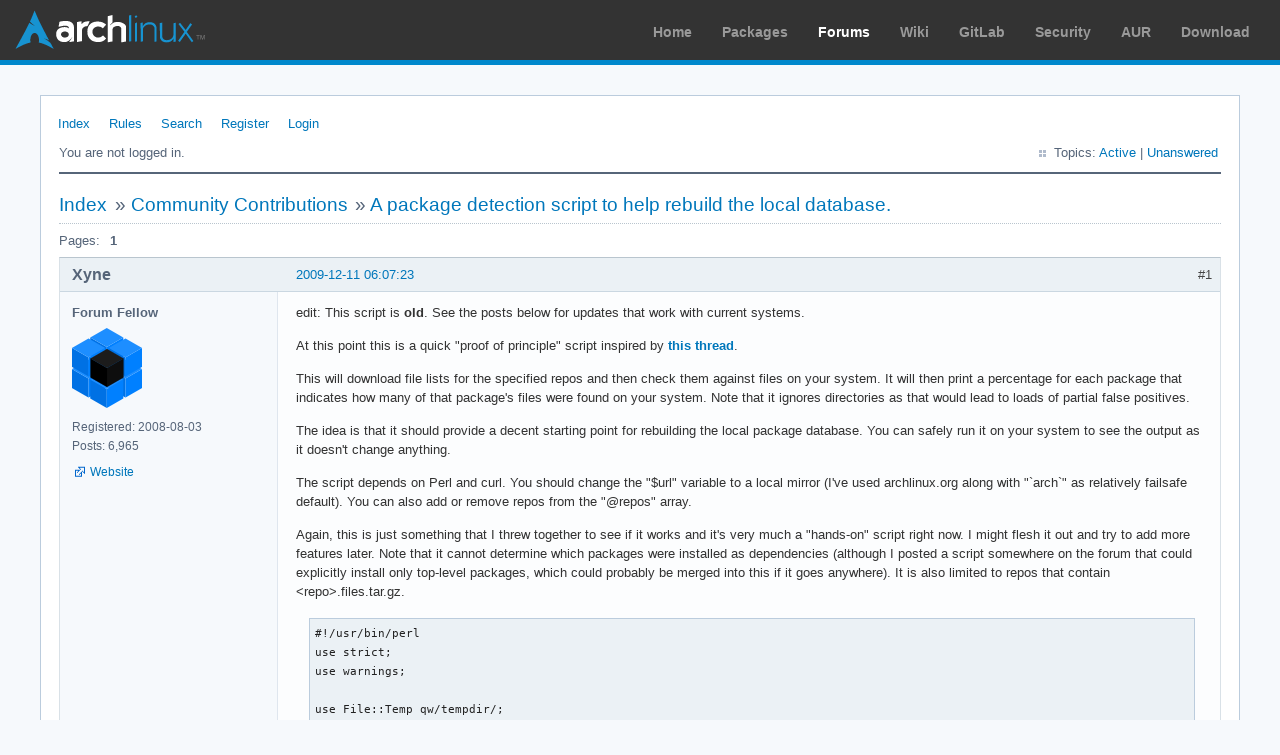

--- FILE ---
content_type: text/html; charset=utf-8
request_url: https://bbs.archlinux.org/viewtopic.php?pid=1954791
body_size: 13476
content:
<!DOCTYPE html PUBLIC "-//W3C//DTD XHTML 1.0 Strict//EN" "http://www.w3.org/TR/xhtml1/DTD/xhtml1-strict.dtd">
<html xmlns="http://www.w3.org/1999/xhtml" xml:lang="en" lang="en" dir="ltr">
<head>
<meta http-equiv="Content-Type" content="text/html; charset=utf-8" />
<meta name="viewport" content="width=device-width, initial-scale=1, shrink-to-fit=no">
<title>A package detection script to help rebuild the local database. / Community Contributions / Arch Linux Forums</title>
<link rel="stylesheet" type="text/css" href="style/ArchLinux.css" />
<link rel="canonical" href="viewtopic.php?id=86562" title="Page 1" />
<link rel="alternate" type="application/atom+xml" href="extern.php?action=feed&amp;tid=86562&amp;type=atom" title="Atom topic feed" />
    <link rel="stylesheet" media="screen" href="style/ArchLinux/arch.css?v=5"/>
        <link rel="stylesheet" media="screen" href="style/ArchLinux/archnavbar.css?v=5"/>
    
<link rel="shortcut icon" href="style/ArchLinux/favicon.ico" />
</head>

<body>
<div id="archnavbar" class="anb-forum">
	<div id="archnavbarlogo"><h1><a href="http://archlinux.org/">Arch Linux</a></h1></div>
	<div id="archnavbarmenu">
		<ul id="archnavbarlist">
			<li id="anb-home"><a href="http://archlinux.org/">Home</a></li><li id="anb-packages"><a href="http://archlinux.org/packages/">Packages</a></li><li id="anb-forums" class="anb-selected"><a href="https://bbs.archlinux.org/">Forums</a></li><li id="anb-wiki"><a href="https://wiki.archlinux.org/">Wiki</a></li><li id="anb-gitlab"><a href="https://gitlab.archlinux.org/archlinux">GitLab</a></li><li id="anb-security"><a href="https://security.archlinux.org/">Security</a></li><li id="anb-aur"><a href="https://aur.archlinux.org/">AUR</a></li><li id="anb-download"><a href="http://archlinux.org/download/">Download</a></li>		</ul>
	</div>
</div>


<div id="punviewtopic" class="pun">
<div class="top-box"></div>
<div class="punwrap">

<div id="brdheader" class="block">
	<div class="box">
		<div id="brdmenu" class="inbox">
			<ul>
				<li id="navindex" class="isactive"><a href="index.php">Index</a></li>
				<li id="navrules"><a href="misc.php?action=rules">Rules</a></li>
				<li id="navsearch"><a href="search.php">Search</a></li>
				<li id="navregister"><a href="register.php">Register</a></li>
				<li id="navlogin"><a href="login.php">Login</a></li>
			</ul>
		</div>
		<div id="brdwelcome" class="inbox">
			<p class="conl">You are not logged in.</p>
			<ul class="conr">
				<li><span>Topics: <a href="search.php?action=show_recent" title="Find topics with recent posts.">Active</a> | <a href="search.php?action=show_unanswered" title="Find topics with no replies.">Unanswered</a></span></li>
			</ul>
			<div class="clearer"></div>
		</div>
	</div>
</div>



<div id="brdmain">
<div class="linkst">
	<div class="inbox crumbsplus">
		<ul class="crumbs">
			<li><a href="index.php">Index</a></li>
			<li><span>»&#160;</span><a href="viewforum.php?id=27">Community Contributions</a></li>
			<li><span>»&#160;</span><strong><a href="viewtopic.php?id=86562">A package detection script to help rebuild the local database.</a></strong></li>
		</ul>
		<div class="pagepost">
			<p class="pagelink conl"><span class="pages-label">Pages: </span><strong class="item1">1</strong></p>
		</div>
		<div class="clearer"></div>
	</div>
</div>

<div id="p670564" class="blockpost rowodd firstpost blockpost1">
	<h2><span><span class="conr">#1</span> <a href="viewtopic.php?pid=670564#p670564">2009-12-11 06:07:23</a></span></h2>
	<div class="box">
		<div class="inbox">
			<div class="postbody">
				<div class="postleft">
					<dl>
						<dt><strong>Xyne</strong></dt>
						<dd class="usertitle"><strong>Forum Fellow</strong></dd>
						<dd class="postavatar"><img src="https://bbs.archlinux.org/img/avatars/18138.png?m=1572193435" width="70" height="80" alt="" /></dd>
						<dd><span>Registered: 2008-08-03</span></dd>
						<dd><span>Posts: 6,965</span></dd>
						<dd class="usercontacts"><span class="website"><a href="https://xyne.dev/" rel="nofollow">Website</a></span></dd>
					</dl>
				</div>
				<div class="postright">
					<h3>A package detection script to help rebuild the local database.</h3>
					<div class="postmsg">
						<p>edit: This script is <strong>old</strong>. See the posts below for updates that work with current systems.</p><p>At this point this is a quick &quot;proof of principle&quot; script inspired by <a href="http://bbs.archlinux.org/viewtopic.php?id=86555" rel="nofollow">this thread</a>.</p><p>This will download file lists for the specified repos and then check them against files on your system. It will then print a percentage for each package that indicates how many of that package&#039;s files were found on your system. Note that it ignores directories as that would lead to loads of partial false positives.</p><p>The idea is that it should provide a decent starting point for rebuilding the local package database. You can safely run it on your system to see the output as it doesn&#039;t change anything.</p><p>The script depends on Perl and curl. You should change the &quot;$url&quot; variable to a local mirror (I&#039;ve used archlinux.org along with &quot;`arch`&quot; as relatively failsafe default). You can also add or remove repos from the &quot;@repos&quot; array.</p><p>Again, this is just something that I threw together to see if it works and it&#039;s very much a &quot;hands-on&quot; script right now. I might flesh it out and try to add more features later. Note that it cannot determine which packages were installed as dependencies (although I posted a script somewhere on the forum that could explicitly install only top-level packages, which could probably be merged into this if it goes anywhere). It is also limited to repos that contain &lt;repo&gt;.files.tar.gz.</p><div class="codebox"><pre class="vscroll"><code>#!/usr/bin/perl
use strict;
use warnings;

use File::Temp qw/tempdir/;

my $url = &#039;ftp://ftp.archlinux.org/$repo/os/&#039; . `arch`;
chomp $url;
my @repos = qw/core extra community/;

my $tmpdir = tempdir(CLEANUP=&gt;1);

foreach my $repo (@repos)
{
  my $files_url = $url;
  $files_url =~ s/\/\$repo\//\/$repo\//;
  $files_url .= &#039;/&#039; . $repo .&#039;.files.tar.gz&#039;;
  `cd &quot;$tmpdir&quot; &amp;&amp; curl &quot;$files_url&quot; | bsdtar -xf-`;
}
opendir(my $dh, $tmpdir) or die;
my @pkgs = readdir($dh);
close($dh);

my $l = 0;
foreach my $pkg (@pkgs)
{
  my $i = length($pkg);
  $l = $i if $i &gt; $l;
}

foreach my $pkg (sort @pkgs)
{
  next if ($pkg eq &#039;.&#039; or $pkg eq &#039;..&#039;);
  my @files = ();
  if (open(my $fh, &#039;&lt;&#039;, $tmpdir .&#039;/&#039;. $pkg .&#039;/files&#039;))
  {
    while (defined(my $line = &lt;$fh&gt;))
    {
      chomp $line;
      next if $line eq &#039;%FILES%&#039; or substr($line,-1) eq &#039;/&#039;;
      push @files, &#039;/&#039; . $line;
    }
    close($fh);
    my $n = scalar @files;
    next if $n == 0;
    my $i = 0;
    foreach my $file (@files)
    {
      $i++ if -f $file;
    }
    printf(&quot;%-${l}s %3d%%\n&quot;, $pkg, 100*$i/$n);
  }
  else
  {
    print &quot;error: failed to open $tmpdir/$pkg/files\n&quot;;
  }
}</code></pre></div><p>Example output:</p><div class="codebox"><pre><code>perl-xml-xpath-1.13-4                                0%
perl-xmms-0.12-4                                     0%
perl-xyne-arch-0.95-1                              100%
perl-xyne-common-0.05-3                            100%
perl-yaml-0.70-1                                     0%</code></pre></div>
						<p class="postedit"><em>Last edited by Xyne (2020-09-02 16:30:31)</em></p>
					</div>
					<div class="postsignature postmsg"><hr /><p><strong><a href="http://xyne.dev" rel="nofollow">My Arch Linux Stuff</a> • <a href="https://wiki.archlinux.org/index.php/Forum_Etiquette" rel="nofollow">Forum Etiquette</a> • <a href="http://xyne.dev/notes/arch/ethos.html" rel="nofollow">Community Ethos</a></strong> - Arch is not for everyone</p></div>
				</div>
			</div>
		</div>
		<div class="inbox">
			<div class="postfoot clearb">
				<div class="postfootleft"><p><span>Offline</span></p></div>
			</div>
		</div>
	</div>
</div>

<div id="p670575" class="blockpost roweven">
	<h2><span><span class="conr">#2</span> <a href="viewtopic.php?pid=670575#p670575">2009-12-11 06:42:20</a></span></h2>
	<div class="box">
		<div class="inbox">
			<div class="postbody">
				<div class="postleft">
					<dl>
						<dt><strong>tavianator</strong></dt>
						<dd class="usertitle"><strong>Member</strong></dd>
						<dd><span>From: Waterloo, ON, Canada</span></dd>
						<dd><span>Registered: 2007-08-21</span></dd>
						<dd><span>Posts: 859</span></dd>
						<dd class="usercontacts"><span class="website"><a href="http://www.tavianator.com/" rel="nofollow">Website</a></span></dd>
					</dl>
				</div>
				<div class="postright">
					<h3>Re: A package detection script to help rebuild the local database.</h3>
					<div class="postmsg">
						<p>Way to pick a language I don&#039;t know... I should probably learn perl anyway though.&#160; I&#039;ll test this and maybe hack on it a bit tomorrow.</p>
					</div>
				</div>
			</div>
		</div>
		<div class="inbox">
			<div class="postfoot clearb">
				<div class="postfootleft"><p><span>Offline</span></p></div>
			</div>
		</div>
	</div>
</div>

<div id="p670876" class="blockpost rowodd">
	<h2><span><span class="conr">#3</span> <a href="viewtopic.php?pid=670876#p670876">2009-12-11 21:03:01</a></span></h2>
	<div class="box">
		<div class="inbox">
			<div class="postbody">
				<div class="postleft">
					<dl>
						<dt><strong>tavianator</strong></dt>
						<dd class="usertitle"><strong>Member</strong></dd>
						<dd><span>From: Waterloo, ON, Canada</span></dd>
						<dd><span>Registered: 2007-08-21</span></dd>
						<dd><span>Posts: 859</span></dd>
						<dd class="usercontacts"><span class="website"><a href="http://www.tavianator.com/" rel="nofollow">Website</a></span></dd>
					</dl>
				</div>
				<div class="postright">
					<h3>Re: A package detection script to help rebuild the local database.</h3>
					<div class="postmsg">
						<p>Works quite well.&#160; I set it to only return packages with a &gt;= 90% match, and there were only 7 false positives and 8 false negatives out of 1128 packages (excluding AUR packages).</p>
					</div>
				</div>
			</div>
		</div>
		<div class="inbox">
			<div class="postfoot clearb">
				<div class="postfootleft"><p><span>Offline</span></p></div>
			</div>
		</div>
	</div>
</div>

<div id="p670943" class="blockpost roweven">
	<h2><span><span class="conr">#4</span> <a href="viewtopic.php?pid=670943#p670943">2009-12-11 23:43:34</a></span></h2>
	<div class="box">
		<div class="inbox">
			<div class="postbody">
				<div class="postleft">
					<dl>
						<dt><strong>Xyne</strong></dt>
						<dd class="usertitle"><strong>Forum Fellow</strong></dd>
						<dd class="postavatar"><img src="https://bbs.archlinux.org/img/avatars/18138.png?m=1572193435" width="70" height="80" alt="" /></dd>
						<dd><span>Registered: 2008-08-03</span></dd>
						<dd><span>Posts: 6,965</span></dd>
						<dd class="usercontacts"><span class="website"><a href="https://xyne.dev/" rel="nofollow">Website</a></span></dd>
					</dl>
				</div>
				<div class="postright">
					<h3>Re: A package detection script to help rebuild the local database.</h3>
					<div class="postmsg">
						<p>Thanks for the feedback, tavianator.</p><p>Which false positives did it detect? Were they variants of installed packages?</p><p>I think the false negatives are due to packages which manipulate their own files during or after installation. They should still show up in the list though, albeit with a lower percentage. I don&#039;t think there&#039;s any way to work around that.</p>
					</div>
					<div class="postsignature postmsg"><hr /><p><strong><a href="http://xyne.dev" rel="nofollow">My Arch Linux Stuff</a> • <a href="https://wiki.archlinux.org/index.php/Forum_Etiquette" rel="nofollow">Forum Etiquette</a> • <a href="http://xyne.dev/notes/arch/ethos.html" rel="nofollow">Community Ethos</a></strong> - Arch is not for everyone</p></div>
				</div>
			</div>
		</div>
		<div class="inbox">
			<div class="postfoot clearb">
				<div class="postfootleft"><p><span>Offline</span></p></div>
			</div>
		</div>
	</div>
</div>

<div id="p670961" class="blockpost rowodd">
	<h2><span><span class="conr">#5</span> <a href="viewtopic.php?pid=670961#p670961">2009-12-12 00:15:55</a></span></h2>
	<div class="box">
		<div class="inbox">
			<div class="postbody">
				<div class="postleft">
					<dl>
						<dt><strong>tavianator</strong></dt>
						<dd class="usertitle"><strong>Member</strong></dd>
						<dd><span>From: Waterloo, ON, Canada</span></dd>
						<dd><span>Registered: 2007-08-21</span></dd>
						<dd><span>Posts: 859</span></dd>
						<dd class="usercontacts"><span class="website"><a href="http://www.tavianator.com/" rel="nofollow">Website</a></span></dd>
					</dl>
				</div>
				<div class="postright">
					<h3>Re: A package detection script to help rebuild the local database.</h3>
					<div class="postmsg">
						<p>The false positives were gimp-devel, id3lib-rcc, libxft-lcd, links, taglib-rcc, ttf-freefont, and vncviewer-jar.&#160; So yeah, variants of installed packages.&#160; It also does a good job of detecting the official versions of git packages I have installed, which is expected but still cool.</p>
					</div>
				</div>
			</div>
		</div>
		<div class="inbox">
			<div class="postfoot clearb">
				<div class="postfootleft"><p><span>Offline</span></p></div>
			</div>
		</div>
	</div>
</div>

<div id="p1923034" class="blockpost roweven">
	<h2><span><span class="conr">#6</span> <a href="viewtopic.php?pid=1923034#p1923034">2020-08-26 23:03:07</a></span></h2>
	<div class="box">
		<div class="inbox">
			<div class="postbody">
				<div class="postleft">
					<dl>
						<dt><strong>TheAmigo</strong></dt>
						<dd class="usertitle"><strong>Member</strong></dd>
						<dd><span>Registered: 2008-04-08</span></dd>
						<dd><span>Posts: 68</span></dd>
					</dl>
				</div>
				<div class="postright">
					<h3>Re: A package detection script to help rebuild the local database.</h3>
					<div class="postmsg">
						<p>I found this thread from <a href="https://wiki.archlinux.org/index.php/Pacman/Restore_local_database" rel="nofollow">the wiki</a> and gave the script a go.&#160; As tends to happen, things have changed in the past 10 years so it didn&#039;t work as-is, but still pretty close.</p><p>Due to a minor typo (missing a trailing / from an rsync command), I accidentally deleted many files under /var... including /var/log and /var/cache.&#160; Running pacman (or yay) with --overwrite &#039;*&#039; has worked pretty well so far at getting pacman&#039;s db built back up.&#160; But I can&#039;t remember all the packages I have installed.&#160; This script fills in that gap.</p><p>The only two things that prevented the script from running were:<br />1) I don&#039;t have &#039;arch&#039; installed... is that even a thing? it&#039;s nearly impossible to search for (AUR has &gt;1600 matches and the one named &#039;arch&#039; isn&#039;t it)<br />2) <a href="ftp://ftp.archlinux.org" rel="nofollow">ftp.archlinux.org</a> is no more</p><p>Making those two updates was easy, but while I was at it, I added a few extra features:<br />1) reads first mirror from /etc/pacman.d/mirrorlist<br />2) optional command-line override of mirrorlist file or directly specifying a URL<br />3) defaults to showing only packages with &gt;= 1% file match (with optional command-line override)<br />4) added a -l arg to list just packages names (without version and build) to make mass-reinstalling easier</p><p>For the benefit of anyone unfortunate enough to end up in the same situation as me, here&#039;s the updated code:</p><div class="codebox"><pre class="vscroll"><code>#!/usr/bin/perl
use strict;
use warnings;

use File::Temp qw/tempdir/;
use POSIX qw/uname/;
use Getopt::Long;

my $arch = (uname())[4];
my $mirrorlist = &#039;/etc/pacman.d/mirrorlist&#039;;
my ($url, $list, $packages);
my $pct = 1;

GetOptions(
	&#039;list&#039;      =&gt; \$list,
	&#039;mirrors=s&#039; =&gt; \$mirrorlist,
	&#039;url=s&#039;     =&gt; \$url,
	&#039;pct=i&#039;     =&gt; \$pct,
) or die &quot;
Usage: $0 [-q] [-m mirrorlist|-u URL] [-p PCT]

-m mirrorlist  Specify file in which to find a mirror (def: /etc/pacman.d/mirrorlist)
-u URL         Use this URL instead of reading the mirrorlist file
-l             Output only package names, not versions or percentages
-p PCT         Only include packages with &gt;=PCT% match in output
&quot;;

$url ||= findMirror($mirrorlist);
$url =~ s/\$arch/$arch/;

my @repos = qw/core extra community/;
my $tmpdir = tempdir(CLEANUP=&gt;1);

# Download list of files in packages
foreach my $repo (@repos) {
	my $files_url = $url;
	$files_url =~ s/\/\$repo\//\/$repo\//;
	$files_url .= &#039;/&#039; . $repo .&#039;.files.tar.gz&#039;;
	chdir $tmpdir;
	`curl &quot;$files_url&quot; | bsdtar -xf-`;
}
opendir(my $dh, $tmpdir) or die;
while (my $pkg = readdir($dh)) {
	next if $pkg eq &#039;.&#039; || $pkg eq &#039;..&#039;;
	$packages-&gt;{$pkg} = findFiles($pkg);
}
close($dh);

# Show results
# Find longest package name for output formatting
my $longest = getLongest($packages);
for my $pkg (sort keys %$packages) {
	next if $packages-&gt;{$pkg}{pct} &lt; $pct;
	if ($list) {
		print &quot;$packages-&gt;{$pkg}{name}\n&quot;;
	} else {
		printf(&quot;%-${l}s %3d%%\n&quot;, $pkg, $packages-&gt;{$pkg}{pct});
	}
}

# Check each package to see if its files exist
sub findFiles {
	my ($pkg) = @_;
	my @files = ();
	my $pct = 0;
	my $name = &#039;&#039;;

	# Get the list of files and see which ones exist in the filesystem
	if (open(my $fh, &#039;&lt;&#039;, &quot;$tmpdir/$pkg/files&quot;)) {
		while (defined(my $line = &lt;$fh&gt;)) {
			chomp $line;
			next if $line eq &#039;%FILES%&#039; or substr($line,-1) eq &#039;/&#039;;
			push @files, &quot;/$line&quot;;
		}
		close($fh);
		my $n = scalar @files;
		if ($n) {
			my $i = 0;
			foreach my $file (@files) {
				$i++ if -f $file;
			}
			$pct = int(100*$i/$n);
		}
	} else {
		print &quot;Warning: failed to open $tmpdir/$pkg/files: $!\n&quot;;
	}

	# Find the package name in the desc file
	if (open(my $fh, &#039;&lt;&#039;, &quot;$tmpdir/$pkg/desc&quot;)) {
		local $/;
		$_=&lt;$fh&gt;;
		/\%NAME\%\s*\R(.*)/m;
		$name = $1;
		close($fh);
	} else {
		print &quot;Warning: failed to open $tmpdir/$pkg/desc: $!\n&quot;;
	}
	return {pct =&gt; $pct, name =&gt; $name};
}

# Returns the first uncommented mirror from the mirrorlist file
sub findMirror {
	my ($filename) = @_;
	my $url;

	open(my $fh, &#039;&lt;&#039;, $filename) || die &quot;failed to open $filename $!\n&quot;;
	while (&lt;$fh&gt;) {
		next unless /^\s*Server\s*=\s*(\S+)/i;
		$url = $1;
		last;
	}
	close($fh);
	return $url || die &quot;No mirror found in $filename, exiting.\n&quot;;
}

# Return the longest key name in the given hashref
sub longestKey {
	my ($ref) = @_;
	my $longest = 0;
	for my $key (keys %$ref) {
		my $len = length($key);
		$longest = $len if $len &gt; $longest;
	}
	return $longest;
}</code></pre></div><p>P.S. Do I get an achievement for reviving a thread &gt;10years old?</p>
					</div>
				</div>
			</div>
		</div>
		<div class="inbox">
			<div class="postfoot clearb">
				<div class="postfootleft"><p><span>Offline</span></p></div>
			</div>
		</div>
	</div>
</div>

<div id="p1923179" class="blockpost rowodd">
	<h2><span><span class="conr">#7</span> <a href="viewtopic.php?pid=1923179#p1923179">2020-08-27 16:24:52</a></span></h2>
	<div class="box">
		<div class="inbox">
			<div class="postbody">
				<div class="postleft">
					<dl>
						<dt><strong>eschwartz</strong></dt>
						<dd class="usertitle"><strong>Fellow</strong></dd>
						<dd class="postavatar"><img src="https://bbs.archlinux.org/img/avatars/84187.jpg?m=1572193439" width="80" height="80" alt="" /></dd>
						<dd><span>Registered: 2014-08-08</span></dd>
						<dd><span>Posts: 4,097</span></dd>
					</dl>
				</div>
				<div class="postright">
					<h3>Re: A package detection script to help rebuild the local database.</h3>
					<div class="postmsg">
						<p>The /usr/bin/arch program would have been installed by coreutils, but it&#039;s disabled per default, see <a href="https://github.com/coreutils/coreutils/blob/6a3d2883fed853ee01079477020091068074e12d/build-aux/gen-lists-of-programs.sh#L18" rel="nofollow">https://github.com/coreutils/coreutils/ … ams.sh#L18</a></p><p>It&#039;s exactly equivalent to uname -m and should never be used as it&#039;s not portable whereas uname -m is a POSIX requirement. But it used to be installed on a number of different Linux distros so people likely assumed it worked. Of course using perl builtins is better than shelling out. <img src="https://bbs.archlinux.org/img/smilies/big_smile.png" width="15" height="15" alt="big_smile" /> (My perl knowledge is approximately nonexistent, maybe this was not an option in 2009.)</p><div class="quotebox"><blockquote><div><p>P.S. Do I get an achievement for reviving a thread &gt;10years old?</p></div></blockquote></div><p>Well, it&#039;s definitely pretty rare to do so productively. <img src="https://bbs.archlinux.org/img/smilies/big_smile.png" width="15" height="15" alt="big_smile" /> Nice work.</p>
					</div>
					<div class="postsignature postmsg"><hr /><p>Managing AUR repos The Right Way -- <a href="https://github.com/eli-schwartz/aurpublish/blob/master/README.md" rel="nofollow">aurpublish</a> (now a standalone tool)</p></div>
				</div>
			</div>
		</div>
		<div class="inbox">
			<div class="postfoot clearb">
				<div class="postfootleft"><p><span>Offline</span></p></div>
			</div>
		</div>
	</div>
</div>

<div id="p1924194" class="blockpost roweven">
	<h2><span><span class="conr">#8</span> <a href="viewtopic.php?pid=1924194#p1924194">2020-09-02 16:28:37</a></span></h2>
	<div class="box">
		<div class="inbox">
			<div class="postbody">
				<div class="postleft">
					<dl>
						<dt><strong>Xyne</strong></dt>
						<dd class="usertitle"><strong>Forum Fellow</strong></dd>
						<dd class="postavatar"><img src="https://bbs.archlinux.org/img/avatars/18138.png?m=1572193435" width="70" height="80" alt="" /></dd>
						<dd><span>Registered: 2008-08-03</span></dd>
						<dd><span>Posts: 6,965</span></dd>
						<dd class="usercontacts"><span class="website"><a href="https://xyne.dev/" rel="nofollow">Website</a></span></dd>
					</dl>
				</div>
				<div class="postright">
					<h3>Re: A package detection script to help rebuild the local database.</h3>
					<div class="postmsg">
						<p>This also reminds me that I haven&#039;t touched Perl for over 10 years <img src="https://bbs.archlinux.org/img/smilies/tongue.png" width="15" height="15" alt="tongue" /><br />I&#039;ll edit the first post to point to the updated script.</p><p><strong>edit</strong><br />Here&#039;s a variant in Bash that can use the Arch Linux Archive to retrieved dated file databases for better matches if you know the approximate date of your last system upgrade. This is important for packages that install to versioned directories (e.g. /usr/lib/foo-xx.xx) because all paths will mismatch if the versions mismatch, resulting in a false negative.<br />It also includes some command line options inspired by TheAmigo&#039;s improved version of the Perl script (percent threshold, only print package names).</p><div class="codebox"><pre class="vscroll"><code>#!/bin/bash
set -eu

#------------------------------------------------------------------------------#
#                                Configuration                                 #
#------------------------------------------------------------------------------#

# Default values for command-line arguments.

# Default repos to check. The matching file databases must be present in the
# local sync database or available on the Arch Linux Archive:
# https://archive.archlinux.org/repos/
REPOS=(core extra community)

# The date to use when retrieving databases from the Arch Linux Archive, in the
# format yyyy/mm/dd. If not date is given, then today&#039;s date will be used.
DATE=

# Set the system root.
ROOT=/

# The pacman sync db directory to check for existing file databases.
SYNC_DB_DIR=/var/lib/pacman/sync/

# Set match percentage threshold (matching files / total files) for a package to
# be considered a match and printed.
MATCH_THRESHOLD=50

# If true, only print matching package names.
QUIET=false



#------------------------------------------------------------------------------#
#                                  Functions                                   #
#------------------------------------------------------------------------------#

function check_files_db()
{
  local files_db=$1
  local entry
  local pkg
  local pkgname

  bsdtar -tf &quot;$files_db&quot; | while read entry
  do
    if [[ $entry =~ /files$ ]]
    then
      pkg=${entry%/*}
      pkgname=${pkg%-*-*}
      # Invoke bsdtar in a subshell so that we can update a path counter outside
      # of the loop.
      local match=0
      local number=0
      local path
      local pct
      while read path
      do
        # Skip directories.
        if [[ $path =~ /$ ]]
        then
          continue
        fi
        ((number+=1))
        if [[ -e ${ROOT%/}/$path ]]
        then
          ((match+=1))
        fi
      done &lt; &lt;(bsdtar -Oxf &quot;$files_db&quot; &quot;$entry&quot;)
      if [[ $match -gt 0 ]]
      then
        pct=$(bc -l &lt;&lt;&lt; &quot;scale=0; 100 * $match / $number&quot;)
        if [[ $pct -gt $MATCH_THRESHOLD ]]
        then
          if $QUIET
          then
            echo &quot;$pkgname&quot;
          else
            echo &quot;$pkg ${pct}%&quot;
          fi
        fi
      fi
    fi
  done
}

# Usage: get_files_db &lt;repo&gt; [&lt;yyyy/mm/dd&gt;]
function get_files_db()
{
  local repo=$1
  local date=${2:-$(date +&#039;%Y/%m/%d&#039;)}
  local arch=$(uname -m)
  wget -N &quot;https://archive.archlinux.org/repos/$date/$repo/os/$arch/$repo.files&quot;
}



function display_help()
{
  cat &lt;&lt;HELP
ABOUT

This is a tool to help recover the local pacman database. It will check
installed files against paths in the pacman file databases to estimate which
package are probably installed on the system. The matches are based entirely on
matching file paths.

For each package, the percent of matching files is calculated. If it meets the
threshold, the package is printed to stdout.

The list of matching packages is only a starting point for
recovering the local database. Some packages include the same paths so the user
will have to determine which of the matches, if any, are likely to be installed
on the system. Also note that no information about the install reaspon can be
determined by matching paths. It is up to the user to figure out which packages
were installed explicitly and which were installed as dependencies.

Also note that if the installed version of a package does not match the version
in the file database, then all paths that contain the version number
(e.g. /usr/lib/foo-xx.xx/...) will fail to match. It is therefore important to
determine which file database matches the installed files.

Local file databases in the sync directory (/var/lib/pacman/sync by default)
will be consulted first if they exist as they are likely to correspond to the
installed version if everything was synchronized together (pacman -Syu; pacman
-Fy). This can be disabled by passing an empty path to the &quot;-s&quot; option.

If the local file databases do not exist, or the check is disabled, an attempt
will be made to download the file database from the Arch Linux Archive
(https://archive.archlinux.org/repos/). A date may be given in the format
yyyy/mm/dd to select a specific date, otherwise the current date will be used.
If you know the date of your last system upgrade (even approximately), pass it
with the &quot;-d&quot; option.


USAGE

  ${0} [options] [repo repo ...]

If no repos are given, the following will be checked: ${REPOS[@]}


OPTIONS

  -d yyyy/mm/dd
    Set the date for retrieving databases from the Arch Linux Archive.
    Default: today&#039;s date

  -r /path/to/root
    The system root in which to match packages.
    Default: &quot;/&quot;.

  -s /path/to/sync_db/dir
    The path to the pacman sync database directory to query local file
    databases. These are normally downloaded with &quot;pacman -Fy&quot;. See the notes
    above about matching database package versions to installed versions. To
    disable local checks, set this to an empty string.
    Default: /var/lib/pacman/sync

  -t &lt;percent&gt;
    The percent of files per package that must exist on the local system for the
    package to match.
    Default: 50

  -q
    Only print package names. This can be used to create an install list that
    can be piped to pacman. E.g.
    ${0} -q | pacman -S -

HELP
  exit &quot;$1&quot;
}



#------------------------------------------------------------------------------#
#                                     Main                                     #
#------------------------------------------------------------------------------#

while getopts &#039;hd:r:s:t:q&#039; flag
do
  case &quot;$flag&quot; in
    d) DATE=$OPTARG ;;
    r) ROOT=$OPTARG ;;
    s) SYNC_DB_DIR=$OPTARG ;;
    t) MATCH_THRESHOLD=$OPTARG ;;
    q) QUIET=true ;;
    h) display_help 0 ;;
    *) display_help 1 ;;
  esac
done

shift $((OPTIND - 1))
if [[ $# -gt 0 ]]
then
  REPOS=(&quot;$@&quot;)
fi

for repo in &quot;${REPOS[@]}&quot;
do
  files_db=
  if [[ ! -z $SYNC_DB_DIR ]]
  then
    # Check for local file databases first.
    files_db=${SYNC_DB_DIR%/}/${repo}.files
  fi
  if [[ -z $files_db || ! -e $files_db ]]
  then
    get_files_db &quot;$repo&quot; &quot;$DATE&quot;
    files_db=${repo}.files
  fi
  if $QUIET
  then
    check_files_db &quot;$files_db&quot;
  else
    date -r &quot;$files_db&quot;  +&quot;$files_db %F %R %Z&quot;
    echo &#039;--------------------&#039;
    check_files_db &quot;$files_db&quot;
    echo &#039;&#039;
  fi
done</code></pre></div><p>To anyone browsing this thread 10 years from now, greetings from 2020. Hopefully life is back to normal and society is mostly intact if you&#039;re searching the internet to repair a pacman database. Then again, maybe there was a total collapse and you&#039;re reading this off a charred server disk to restore the local database after a gamma radiation pulse from yet another member of&#160; your group getting cabin fever and opening the bunker door. I hope that it&#039;s not the system running your air and water filtration. At least the Arch Linux Archive is pretty reliable so that&#039;s probably still up and running. Without the internet though, you&#039;ll need a rad suit and an ethernet cable to connect to it. Good luck and congrats on surviving!</p>
						<p class="postedit"><em>Last edited by Xyne (2020-09-02 19:36:40)</em></p>
					</div>
					<div class="postsignature postmsg"><hr /><p><strong><a href="http://xyne.dev" rel="nofollow">My Arch Linux Stuff</a> • <a href="https://wiki.archlinux.org/index.php/Forum_Etiquette" rel="nofollow">Forum Etiquette</a> • <a href="http://xyne.dev/notes/arch/ethos.html" rel="nofollow">Community Ethos</a></strong> - Arch is not for everyone</p></div>
				</div>
			</div>
		</div>
		<div class="inbox">
			<div class="postfoot clearb">
				<div class="postfootleft"><p><span>Offline</span></p></div>
			</div>
		</div>
	</div>
</div>

<div id="p1954537" class="blockpost rowodd">
	<h2><span><span class="conr">#9</span> <a href="viewtopic.php?pid=1954537#p1954537">2021-02-08 02:16:04</a></span></h2>
	<div class="box">
		<div class="inbox">
			<div class="postbody">
				<div class="postleft">
					<dl>
						<dt><strong>chueewowee</strong></dt>
						<dd class="usertitle"><strong>Member</strong></dd>
						<dd><span>Registered: 2012-03-14</span></dd>
						<dd><span>Posts: 13</span></dd>
					</dl>
				</div>
				<div class="postright">
					<h3>Re: A package detection script to help rebuild the local database.</h3>
					<div class="postmsg">
						<p>Thank you TheAmgigo and Xyne for the updated script. It has been useful to me just now, and worked like a dream for the repository and community packages.</p><p>My problem with the database occurred after deleting it accidentally, when playing with a btrfs formatted system, and attempting to put a /var subvolume in place, so as to bring about sane btrfs snapshots,on startup disk&#160; without large&#160; space taken up by temporary&#160; var files. I got it wrong,&#160; because of misplaced advice about the pacman database being re-built in hard start up.</p><p>I still have to somehow put in my aur packages. If you ahave any advice as to a strategy there, I would appreciate that too. <br />I haven&#039;t found&#160; an equivalent to the pacman --overwrite option (using Yay) and cannot re-install without that, so as to restore the database.</p>
						<p class="postedit"><em>Last edited by chueewowee (2021-02-08 02:16:23)</em></p>
					</div>
				</div>
			</div>
		</div>
		<div class="inbox">
			<div class="postfoot clearb">
				<div class="postfootleft"><p><strong>Online</strong></p></div>
			</div>
		</div>
	</div>
</div>

<div id="p1954791" class="blockpost roweven">
	<h2><span><span class="conr">#10</span> <a href="viewtopic.php?pid=1954791#p1954791">2021-02-09 11:17:55</a></span></h2>
	<div class="box">
		<div class="inbox">
			<div class="postbody">
				<div class="postleft">
					<dl>
						<dt><strong>Xyne</strong></dt>
						<dd class="usertitle"><strong>Forum Fellow</strong></dd>
						<dd class="postavatar"><img src="https://bbs.archlinux.org/img/avatars/18138.png?m=1572193435" width="70" height="80" alt="" /></dd>
						<dd><span>Registered: 2008-08-03</span></dd>
						<dd><span>Posts: 6,965</span></dd>
						<dd class="usercontacts"><span class="website"><a href="https://xyne.dev/" rel="nofollow">Website</a></span></dd>
					</dl>
				</div>
				<div class="postright">
					<h3>Re: A package detection script to help rebuild the local database.</h3>
					<div class="postmsg">
						<p>I would expect yay to be able to pass through options such as &quot;--overwrite&quot; to pacman but I don&#039;t know how it works internally. You don&#039;t need it though because you can use pacman to install built packages with &quot;pacman -U&quot;, which accepts the &quot;--overwrite&quot; option.</p><p>The main problem is that the AUR does not provide the equivalent of a repository&#039;s &quot;files&quot; database. You could build one yourself with repo-add if you have a directory of built packages (e.g. if you configured makepkg to save built packages in some local directory), but without that you would need to know the list of packages, which defeats the purpose.</p>
					</div>
					<div class="postsignature postmsg"><hr /><p><strong><a href="http://xyne.dev" rel="nofollow">My Arch Linux Stuff</a> • <a href="https://wiki.archlinux.org/index.php/Forum_Etiquette" rel="nofollow">Forum Etiquette</a> • <a href="http://xyne.dev/notes/arch/ethos.html" rel="nofollow">Community Ethos</a></strong> - Arch is not for everyone</p></div>
				</div>
			</div>
		</div>
		<div class="inbox">
			<div class="postfoot clearb">
				<div class="postfootleft"><p><span>Offline</span></p></div>
			</div>
		</div>
	</div>
</div>

<div id="p2121773" class="blockpost rowodd">
	<h2><span><span class="conr">#11</span> <a href="viewtopic.php?pid=2121773#p2121773">2023-09-19 13:24:18</a></span></h2>
	<div class="box">
		<div class="inbox">
			<div class="postbody">
				<div class="postleft">
					<dl>
						<dt><strong>Aquino</strong></dt>
						<dd class="usertitle"><strong>Member</strong></dd>
						<dd><span>Registered: 2023-09-19</span></dd>
						<dd><span>Posts: 2</span></dd>
					</dl>
				</div>
				<div class="postright">
					<h3>Re: A package detection script to help rebuild the local database.</h3>
					<div class="postmsg">
						<div class="quotebox"><cite>Xyne wrote:</cite><blockquote><div><p>Here&#039;s a variant in Bash</p></div></blockquote></div><p>Okey yokey, but still. Two years have passed and in June 2022 I noticed a tremendous shift in pacman remote repository structure. Is this script still up-to-date? I am planning to use it for recursive package database scaffolding in my Linux From Scratch + pacman fusion distribution (AKA create package database for pacman after make DESTDIR=/mnt/linux/usr install as to not make it inject base, base-devel, the kernel images et al., because installing new packages atop existing ones may screw the rootfs up and render it unusable).</p><div class="quotebox"><cite>Xyne wrote:</cite><blockquote><div><p>Hopefully life is back to normal and society is mostly intact if you&#039;re searching the internet to repair a pacman database.</p></div></blockquote></div><p>As I mentioned, I was searching for a close to subject but very unpopular topic. Telegraphing from Tue Sep 19 04:21:50 PM MSK 2023. We are in a state of an initial conception of a new Covid wave outbreak. At a local school 4 people were infected. Greetings from MSK, stay safe and be vigilant.</p>
						<p class="postedit"><em>Last edited by Aquino (2023-09-19 13:25:26)</em></p>
					</div>
				</div>
			</div>
		</div>
		<div class="inbox">
			<div class="postfoot clearb">
				<div class="postfootleft"><p><span>Offline</span></p></div>
			</div>
		</div>
	</div>
</div>

<div id="p2149216" class="blockpost roweven">
	<h2><span><span class="conr">#12</span> <a href="viewtopic.php?pid=2149216#p2149216">2024-02-07 06:25:51</a></span></h2>
	<div class="box">
		<div class="inbox">
			<div class="postbody">
				<div class="postleft">
					<dl>
						<dt><strong>1stbscout</strong></dt>
						<dd class="usertitle"><strong>Member</strong></dd>
						<dd><span>Registered: 2016-03-27</span></dd>
						<dd><span>Posts: 2</span></dd>
					</dl>
				</div>
				<div class="postright">
					<h3>Re: A package detection script to help rebuild the local database.</h3>
					<div class="postmsg">
						<p>Here it is in the early part of 2024. I have had a hard drive crash with my /var files on it. The separate&#160; backup is useless.....naturally. You would think I was still using Windows...LOL Anyhow I digress.<br />Thank you for these scripts and all. I needed to modify the bash script slightly to get it to work. Not sure if it was the way my install was broken or just changes in the packages. <br />So, on line 93 replace;</p><div class="codebox"><pre><code>  wget -N &quot;https://archive.archlinux.org/repos/$date/$repo/os/$arch/$repo.files&quot; </code></pre></div><p>with</p><div class="codebox"><pre><code>  wget --secure-protocol=auto &quot;https://archive.archlinux.org/repos/$date/$repo/os/$arch/$repo.files&quot; </code></pre></div><p>Also, if you can get pacman to work at all, you will need &quot;bc&quot;, which I did not have installed.</p><p>I also just realized that listing the root partition with </p><div class="codebox"><pre><code> ls -al / </code></pre></div><p> with give you the month and date the symlinks were created on several directories. This might help narrow the search some as well.</p>
						<p class="postedit"><em>Last edited by 1stbscout (2024-02-07 07:02:11)</em></p>
					</div>
				</div>
			</div>
		</div>
		<div class="inbox">
			<div class="postfoot clearb">
				<div class="postfootleft"><p><span>Offline</span></p></div>
			</div>
		</div>
	</div>
</div>

<div id="p2227384" class="blockpost rowodd">
	<h2><span><span class="conr">#13</span> <a href="viewtopic.php?pid=2227384#p2227384">2025-02-19 22:28:00</a></span></h2>
	<div class="box">
		<div class="inbox">
			<div class="postbody">
				<div class="postleft">
					<dl>
						<dt><strong>elypter</strong></dt>
						<dd class="usertitle"><strong>Member</strong></dd>
						<dd><span>Registered: 2025-02-19</span></dd>
						<dd><span>Posts: 2</span></dd>
					</dl>
				</div>
				<div class="postright">
					<h3>Re: A package detection script to help rebuild the local database.</h3>
					<div class="postmsg">
						<p>i added the chaotic-aur to the updated bash script. this should detect a subset of the aur packages:<br />important note: when run without a specified date the script might work or not depending on the time of day since the archives are not created until some time into the day and your timezone might also not match</p><div class="codebox"><pre class="vscroll"><code>#!/bin/bash
set -eu

#------------------------------------------------------------------------------#
#                                Configuration                                 #
#------------------------------------------------------------------------------#

# Default values for command-line arguments.

# Default repos to check. The matching file databases must be present in the
# local sync database or available on the Arch Linux Archive:
# https://archive.archlinux.org/repos/
REPOS=(core extra community chaotic-aur)

# The date to use when retrieving databases from the Arch Linux Archive, in the
# format yyyy/mm/dd. If not date is given, then today&#039;s date will be used.
DATE=

# Set the system root.
ROOT=/

# The pacman sync db directory to check for existing file databases.
SYNC_DB_DIR=/var/lib/pacman/sync/

# Set match percentage threshold (matching files / total files) for a package to
# be considered a match and printed.
MATCH_THRESHOLD=50

# If true, only print matching package names.
QUIET=false



#------------------------------------------------------------------------------#
#                                  Functions                                   #
#------------------------------------------------------------------------------#

function check_files_db()
{
  local files_db=$1
  local entry
  local pkg
  local pkgname

  bsdtar -tf &quot;$files_db&quot; | while read entry
  do
    if [[ $entry =~ /files$ ]]
    then
      pkg=${entry%/*}
      pkgname=${pkg%-*-*}
      # Invoke bsdtar in a subshell so that we can update a path counter outside
      # of the loop.
      local match=0
      local number=0
      local path
      local pct
      while read path
      do
        # Skip directories.
        if [[ $path =~ /$ ]]
        then
          continue
        fi
        ((number+=1))
        if [[ -e ${ROOT%/}/$path ]]
        then
          ((match+=1))
        fi
      done &lt; &lt;(bsdtar -Oxf &quot;$files_db&quot; &quot;$entry&quot;)
      if [[ $match -gt 0 ]]
      then
        pct=$(bc -l &lt;&lt;&lt; &quot;scale=0; 100 * $match / $number&quot;)
        if [[ $pct -gt $MATCH_THRESHOLD ]]
        then
          if $QUIET
          then
            echo &quot;$pkgname&quot;
          else
            echo &quot;$pkg ${pct}%&quot;
          fi
        fi
      fi
    fi
  done
}

# Usage: get_files_db &lt;repo&gt; [&lt;yyyy/mm/dd&gt;]
function get_files_db()
{
  local repo=$1
  local date=${2:-$(date +&#039;%Y/%m/%d&#039;)}
  local arch=$(uname -m)
  if [ &quot;$repo&quot; == &quot;chaotic-aur&quot; ]
  then
  wget --secure-protocol=auto &quot;https://chaotic.dr460nf1r3.org/chaotic-aur/$repo/$arch/chaotic-aur.files&quot;
  echo &quot;https://chaotic.dr460nf1r3.org/chaotic-aur/$repo/$arch/chaotic-aur.files&quot;
  else
  wget --secure-protocol=auto &quot;https://archive.archlinux.org/repos/$date/$repo/os/$arch/$repo.files&quot;
  echo &quot;wget https://archive.archlinux.org/repos/$date/$repo/os/$arch/$repo.files&quot;
  fi
} 



function display_help()
{
  cat &lt;&lt;HELP
ABOUT

This is a tool to help recover the local pacman database. It will check
installed files against paths in the pacman file databases to estimate which
package are probably installed on the system. The matches are based entirely on
matching file paths.

For each package, the percent of matching files is calculated. If it mee  ts the
threshold, the package is printed to stdout.

The list of matching packages is only a starting point for
recovering the local database. Some packages include the same paths so the user
will have to determine which of the matches, if any, are likely to be installed
on the system. Also note that no information about the install reaspon can be
determined by matching paths. It is up to the user to figure out which packages
were installed explicitly and which were installed as dependencies.

Also note that if the installed version of a package does not match the version
in the file database, then all paths that contain the version number
(e.g. /usr/lib/foo-xx.xx/...) will fail to match. It is therefore important to
determine which file database matches the installed files.

Local file databases in the sync directory (/var/lib/pacman/sync by default)
will be consulted first if they exist as they are likely to correspond to the
installed version if everything was synchronized together (pacman -Syu; pacman
-Fy). This can be disabled by passing an empty path to the &quot;-s&quot; option.

If the local file databases do not exist, or the check is disabled, an attempt
will be made to download the file database from the Arch Linux Archive
(https://archive.archlinux.org/repos/). A date may be given in the format
yyyy/mm/dd to select a specific date, otherwise the current date will be used.
If you know the date of your last system upgrade (even approximately), pass it
with the &quot;-d&quot; option.


USAGE

  ${0} [options] [repo repo ...]

If no repos are given, the following will be checked: ${REPOS[@]}


OPTIONS

  -d yyyy/mm/dd
    Set the date for retrieving databases from the Arch Linux Archive.
    Default: today&#039;s date

  -r /path/to/root
    The system root in which to match packages.
    Default: &quot;/&quot;.

  -s /path/to/sync_db/dir
    The path to the pacman sync database directory to query local file
    databases. These are normally downloaded with &quot;pacman -Fy&quot;. See the notes
    above about matching database package versions to installed versions. To
    disable local checks, set this to an empty string.
    Default: /var/lib/pacman/sync

  -t &lt;percent&gt;
    The percent of files per package that must exist on the local system for the
    package to match.
    Default: 50

  -q
    Only print package names. This can be used to create an install list that
    can be piped to pacman. E.g.
    ${0} -q | pacman -S -

HELP
  exit &quot;$1&quot;
}



#------------------------------------------------------------------------------#
#                                     Main                                     #
#------------------------------------------------------------------------------#

while getopts &#039;hd:r:s:t:q&#039; flag
do
  case &quot;$flag&quot; in
    d) DATE=$OPTARG ;;
    r) ROOT=$OPTARG ;;
    s) SYNC_DB_DIR=$OPTARG ;;
    t) MATCH_THRESHOLD=$OPTARG ;;
    q) QUIET=true ;;
    h) display_help 0 ;;
    *) display_help 1 ;;
  esac
done

shift $((OPTIND - 1))
if [[ $# -gt 0 ]]
then
  REPOS=(&quot;$@&quot;)
fi

for repo in &quot;${REPOS[@]}&quot;
do
  files_db=
  if [[ ! -z $SYNC_DB_DIR ]]
  then
    # Check for local file databases first.
    files_db=${SYNC_DB_DIR%/}/${repo}.files
  fi
  if [[ -z $files_db || ! -e $files_db ]]
  then
    get_files_db &quot;$repo&quot; &quot;$DATE&quot;
    files_db=${repo}.files
  fi
  if $QUIET
  then
    check_files_db &quot;$files_db&quot;
  else
    date -r &quot;$files_db&quot;  +&quot;$files_db %F %R %Z&quot;
    echo &#039;--------------------&#039;
    check_files_db &quot;$files_db&quot;
    echo &#039;&#039;
  fi
done</code></pre></div><p>i also made with help from llm a recovery from commands:</p><div class="codebox"><pre><code>#!/bin/bash

# Output file
output_file=&quot;recovered_packages_from_commands.txt&quot;

echo &quot;Gathering available commands...&quot;
# Collect all available commands from system paths
find /usr/bin /usr/local/bin ~/.local/bin -type f -executable 2&gt;/dev/null | xargs -n1 basename | sort -u &gt; installed_commands.txt

echo &quot;Scanning installed commands and identifying packages...&quot;
echo &quot;&quot; &gt; &quot;$output_file&quot;  # Clear output file if it exists

# Process each command and map it to a package
while read -r cmd; do
    package=$(pkgfile -b &quot;$cmd&quot; | awk -F &#039;/&#039; &#039;{print $2}&#039;)
    if [[ -n &quot;$package&quot; ]]; then
        echo &quot;Found: $cmd -&gt; $package&quot;
        echo &quot;$package&quot; &gt;&gt; &quot;$output_file&quot;
    else
        echo &quot;Skipping: $cmd (no package found)&quot;
    fi
done &lt; installed_commands.txt

# Ensure unique package names
sort -u -o &quot;$output_file&quot; &quot;$output_file&quot;

echo &quot;Package list saved to: $output_file&quot;</code></pre></div><p>and from bash history:</p><div class="codebox"><pre><code>#!/bin/bash

# Define the output file
OUTPUT_FILE=&quot;installed_packages_from_bash.txt&quot;

# Extract installed packages from bash history
HISTORY_PACKAGES=$(grep -E &quot;(pacman|yay|paru)&quot; ~/.bash_history | \
    grep -Eo &quot;(-[a-zA-Z]*S[a-zA-Z]* |--install |-[a-zA-Z]*U[a-zA-Z]* )[a-zA-Z0-9._-]+&quot; | \
    awk &#039;{print $2}&#039; | \
    sort -u)

# Extract explicitly installed packages from pacman
#PACMAN_EXPLICIT=$(pacman -Qqe)

# Merge both sources, remove duplicates
#INSTALLED_PACKAGES=$(echo -e &quot;$HISTORY_PACKAGES\n$PACMAN_EXPLICIT&quot; | sort -u)
INSTALLED_PACKAGES=$(echo -e &quot;$HISTORY_PACKAGES&quot; | sort -u)

# Save to file
echo &quot;$INSTALLED_PACKAGES&quot; &gt; &quot;$OUTPUT_FILE&quot;

echo &quot;Installed packages list saved to $OUTPUT_FILE&quot;</code></pre></div><br /><p>and from cached packages</p><div class="codebox"><pre><code>#!/bin/bash

pacman -Qip /var/cache/pacman/pkg/*.pkg.tar.zst | grep &quot;Name&quot; | awk &#039;{print $3}&#039;</code></pre></div><p>and from yay build cache folder names:</p><div class="codebox"><pre><code>#!/bin/bash

cd ~/.cache/yay/
for i in $(ls -d */); do echo ${i%%/}; done</code></pre></div><p>and from config and cache folders: (needs to be run after the original script for the downloaded db files)</p><div class="codebox"><pre class="vscroll"><code>#!/bin/bash
set -euo pipefail  # Strict error handling

# Output file
output_file=&quot;recovered_packages_from_configs.txt&quot;

# Directories to scan
directories=(
    &quot;/usr/share&quot;
    &quot;/etc&quot;
    &quot;$HOME/.config&quot;
    &quot;$HOME/.local/share&quot;
    &quot;$HOME/.cache&quot;
)

echo &quot;? Scanning configuration directories for installed packages...&quot;
echo &quot;&quot; &gt; &quot;$output_file&quot;  # Clear output file

# Load package names from compressed *.files databases
declare -A valid_packages

echo &quot;? Extracting package names from *.files databases...&quot;

for db in *.files; do
    if [[ -f &quot;$db&quot; ]]; then
        echo &quot;  ? Processing database: $db&quot;

        # Extract package names correctly from compressed archives
        while read -r entry; do
            if [[ $entry =~ /files$ ]]; then
                pkg=${entry%/*}
                pkgname=${pkg%-*-*}
                valid_packages[&quot;$pkgname&quot;]=1
                echo &quot;    ✅ Loaded package: $pkgname&quot;
            fi
        done &lt; &lt;(bsdtar -tf &quot;$db&quot;)

    else
        echo &quot;  ⚠️  Skipping missing database: $db&quot;
    fi
done

echo &quot;✅ Finished loading package names. Found ${#valid_packages[@]} valid packages.&quot;

# Function to check if a package is valid
is_valid_package() {
    if [[ -v valid_packages[&quot;$1&quot;] ]]; then
        echo &quot;      ✔️  $1 is a valid package.&quot;
        return 0
    else
        echo &quot;      ❌ $1 is NOT a valid package.&quot;
        return 1
    fi
}

# Scan directories
for dir in &quot;${directories[@]}&quot;; do
    if [[ -d &quot;$dir&quot; ]]; then
        echo &quot;? Scanning: $dir&quot;

        # Check folder names (some match package names)
        for subdir in &quot;$dir&quot;/*; do
            if [[ -d &quot;$subdir&quot; ]]; then
                package_name=$(basename &quot;$subdir&quot;)
                echo &quot;    ? Checking directory name: $package_name&quot;
                if is_valid_package &quot;$package_name&quot;; then
                    echo &quot;    ✅ Found (directory name match): $package_name&quot;
                    echo &quot;$package_name&quot; &gt;&gt; &quot;$output_file&quot;
                fi
            fi
        done
    else
        echo &quot;❌ Skipping: $dir (not found)&quot;
    fi
done

# Ensure unique package names
sort -u -o &quot;$output_file&quot; &quot;$output_file&quot;

echo &quot;? Package list saved to: $output_file&quot;</code></pre></div>
						<p class="postedit"><em>Last edited by elypter (2025-02-19 22:59:06)</em></p>
					</div>
				</div>
			</div>
		</div>
		<div class="inbox">
			<div class="postfoot clearb">
				<div class="postfootleft"><p><span>Offline</span></p></div>
			</div>
		</div>
	</div>
</div>

<div id="p2228825" class="blockpost roweven">
	<h2><span><span class="conr">#14</span> <a href="viewtopic.php?pid=2228825#p2228825">2025-02-26 21:31:57</a></span></h2>
	<div class="box">
		<div class="inbox">
			<div class="postbody">
				<div class="postleft">
					<dl>
						<dt><strong>elypter</strong></dt>
						<dd class="usertitle"><strong>Member</strong></dd>
						<dd><span>Registered: 2025-02-19</span></dd>
						<dd><span>Posts: 2</span></dd>
					</dl>
				</div>
				<div class="postright">
					<h3>Re: A package detection script to help rebuild the local database.</h3>
					<div class="postmsg">
						<p>i also made a script that fetches all pre-installed packages on endeavour os</p><div class="codebox"><pre class="vscroll"><code>#!/bin/bash

# URL of the file to download
URL=&quot;https://raw.githubusercontent.com/endeavouros-team/EndeavourOS-ISO/refs/heads/main/packages.x86_64&quot;
# Temporary file for storing the downloaded content
TMP_FILE=&quot;packages.x86_64.txt&quot;
# Output file for processed content
OUTPUT_FILE=&quot;endeavouros_preinstalled_packages.txt&quot;

# Download the file
curl -s &quot;$URL&quot; -o &quot;$TMP_FILE&quot;

# Define unwanted section headers
UNWANTED_SECTIONS=(
    &quot;# ISO&quot;
    &quot;## Live iso tools&quot;
    &quot;## Calamares EndeavourOS&quot;
    &quot;## Qemu&quot;
    &quot;## Spice&quot;
    &quot;## Virtual-box&quot;
    &quot;## VMware&quot;
)

# Define unwanted packages
UNWANTED_PACKAGES=(
    &quot;nvidia&quot;
    &quot;nvidia-utils&quot;
    &quot;xf86-video-amdgpu&quot;
    &quot;xf86-video-ati&quot;
)

# Convert the arrays into pipe-separated strings for easy matching
UNWANTED_SECTIONS_PATTERN=$(printf &quot;|%s&quot; &quot;${UNWANTED_SECTIONS[@]}&quot;)
UNWANTED_SECTIONS_PATTERN=${UNWANTED_SECTIONS_PATTERN:1}  # Remove leading &quot;|&quot;
UNWANTED_PACKAGES_PATTERN=$(printf &quot;|%s&quot; &quot;${UNWANTED_PACKAGES[@]}&quot;)
UNWANTED_PACKAGES_PATTERN=${UNWANTED_PACKAGES_PATTERN:1}  # Remove leading &quot;|&quot;

# Process the file with awk
awk -v sections=&quot;$UNWANTED_SECTIONS_PATTERN&quot; -v packages=&quot;$UNWANTED_PACKAGES_PATTERN&quot; &#039;
BEGIN {
    split(sections, unwanted_sections, &quot;|&quot;);
    split(packages, unwanted_packages, &quot;|&quot;);
    keep = 1;
}
{
    # If a section header is found, check if it should be ignored
    if ($0 ~ /^##? /) {
        keep = 1;
        for (i in unwanted_sections) {
            if (index($0, unwanted_sections[i]) &gt; 0) {
                keep = 0;
                break;
            }
        }
    }

    # Check if the line is commented out or contains an unwanted package
    if ($0 ~ /^#/ || $0 ~ /^\s*$/) {
        next;
    }
    for (j in unwanted_packages) {
        if ($0 == unwanted_packages[j]) {
            next;
        }
    }

    # Print only if the current section is not in the unwanted list
    if (keep) {
        print $0;
    }
}&#039; &quot;$TMP_FILE&quot; &gt; &quot;$OUTPUT_FILE&quot;

# Display the output file
cat &quot;$OUTPUT_FILE&quot;

# Clean up
rm &quot;$TMP_FILE&quot;</code></pre></div><p>and one for manjaro:</p><div class="codebox"><pre class="vscroll"><code>#!/bin/bash

# URL of the Manjaro package list (Example: Official ISO profile)
URL=&quot;https://gitlab.manjaro.org/profiles-and-settings/iso-profiles/-/raw/master/manjaro/kde/Packages-Desktop&quot;
# Temporary file for storing the downloaded content
TMP_FILE=&quot;packages-manjaro.txt&quot;
# Output file for processed content
OUTPUT_FILE=&quot;manjaro_preinstalled_packages.txt&quot;

# Download the file
curl -s &quot;$URL&quot; -o &quot;$TMP_FILE&quot;

# Define unwanted section headers
UNWANTED_SECTIONS=(
    &quot;## Proprietary Drivers&quot;
)

# Define unwanted packages
UNWANTED_PACKAGES=(
    &quot;nvidia&quot;
    &quot;nvidia-utils&quot;
    &quot;xf86-video-amdgpu&quot;
    &quot;xf86-video-ati&quot;
)

# Convert the arrays into pipe-separated strings for easy matching
UNWANTED_SECTIONS_PATTERN=$(printf &quot;|%s&quot; &quot;${UNWANTED_SECTIONS[@]}&quot;)
UNWANTED_SECTIONS_PATTERN=${UNWANTED_SECTIONS_PATTERN:1}  # Remove leading &quot;|&quot;
UNWANTED_PACKAGES_PATTERN=$(printf &quot;|%s&quot; &quot;${UNWANTED_PACKAGES[@]}&quot;)
UNWANTED_PACKAGES_PATTERN=${UNWANTED_PACKAGES_PATTERN:1}  # Remove leading &quot;|&quot;

# Process the file with awk
awk -v sections=&quot;$UNWANTED_SECTIONS_PATTERN&quot; -v packages=&quot;$UNWANTED_PACKAGES_PATTERN&quot; &#039;
BEGIN {
    split(sections, unwanted_sections, &quot;|&quot;);
    split(packages, unwanted_packages, &quot;|&quot;);
    keep = 1;
}
{
    # If a section header is found, check if it should be ignored
    if ($0 ~ /^##? /) {
        keep = 1;
        for (i in unwanted_sections) {
            if (index($0, unwanted_sections[i]) &gt; 0) {
                keep = 0;
                break;
            }
        }
    }

    # Remove comments after package names
    sub(/#.*/, &quot;&quot;);
    
    # Remove any repository prefixes (e.g., &gt;extra, &gt;multilib, &gt;basic)
    sub(/^&gt;[^ ]* /, &quot;&quot;);
    
    # Trim whitespace
    gsub(/^\s+|\s+$/, &quot;&quot;);
    
    # Check if the line is empty, commented out, or contains an unwanted package
    if ($0 ~ /^#/ || $0 ~ /^\s*$/) {
        next;
    }
    for (j in unwanted_packages) {
        if ($0 == unwanted_packages[j]) {
            next;
        }
    }

    # Print only if the current section is not in the unwanted list
    if (keep) {
        print $0;
    }
}&#039; &quot;$TMP_FILE&quot; &gt; &quot;$OUTPUT_FILE&quot;

# Display the output file
cat &quot;$OUTPUT_FILE&quot;

# Clean up
rm &quot;$TMP_FILE&quot;</code></pre></div><p>for arch it is basically</p><div class="codebox"><pre><code>base
base-devel</code></pre></div>
					</div>
				</div>
			</div>
		</div>
		<div class="inbox">
			<div class="postfoot clearb">
				<div class="postfootleft"><p><span>Offline</span></p></div>
			</div>
		</div>
	</div>
</div>

<div class="postlinksb">
	<div class="inbox crumbsplus">
		<div class="pagepost">
			<p class="pagelink conl"><span class="pages-label">Pages: </span><strong class="item1">1</strong></p>
		</div>
		<ul class="crumbs">
			<li><a href="index.php">Index</a></li>
			<li><span>»&#160;</span><a href="viewforum.php?id=27">Community Contributions</a></li>
			<li><span>»&#160;</span><strong><a href="viewtopic.php?id=86562">A package detection script to help rebuild the local database.</a></strong></li>
		</ul>
		<div class="clearer"></div>
	</div>
</div>
</div>

<div id="brdfooter" class="block">
	<h2><span>Board footer</span></h2>
	<div class="box">
		<div id="brdfooternav" class="inbox">
			<div class="conl">
				<form id="qjump" method="get" action="viewforum.php">
					<div><label><span>Jump to<br /></span>
					<select name="id" onchange="window.location=('viewforum.php?id='+this.options[this.selectedIndex].value)">
						<optgroup label="Technical Issues and Assistance">
							<option value="23">Newbie Corner</option>
							<option value="17">Installation</option>
							<option value="22">Kernel &amp; Hardware</option>
							<option value="18">Applications &amp; Desktop Environments</option>
							<option value="31">Laptop Issues</option>
							<option value="8">Networking, Server, and Protection</option>
							<option value="32">Multimedia and Games</option>
							<option value="51">Arch Linux Guided Installer</option>
							<option value="50">System Administration</option>
							<option value="35">Other Architectures</option>
						</optgroup>
						<optgroup label="Arch-centric">
							<option value="24">Announcements, Package &amp; Security Advisories</option>
							<option value="1">Arch Discussion</option>
							<option value="13">Forum &amp; Wiki discussion</option>
						</optgroup>
						<optgroup label="Pacman Upgrades, Packaging &amp; AUR">
							<option value="44">Pacman &amp; Package Upgrade Issues</option>
							<option value="49">[testing] Repo Forum</option>
							<option value="4">Creating &amp; Modifying Packages</option>
							<option value="38">AUR Issues, Discussion &amp; PKGBUILD Requests</option>
						</optgroup>
						<optgroup label="Contributions &amp; Discussion">
							<option value="20">GNU/Linux Discussion</option>
							<option value="27" selected="selected">Community Contributions</option>
							<option value="33">Programming &amp; Scripting</option>
							<option value="30">Other Languages</option>
							<option value="47">Artwork and Screenshots</option>
						</optgroup>
					</select></label>
					<input type="submit" value=" Go " accesskey="g" />
					</div>
				</form>
			</div>
			<div class="conr">
				<p id="feedlinks"><span class="atom"><a href="extern.php?action=feed&amp;tid=86562&amp;type=atom">Atom topic feed</a></span></p>
				<p id="poweredby">Powered by <a href="http://fluxbb.org/">FluxBB</a></p>
			</div>
			<div class="clearer"></div>
		</div>
	</div>
</div>



</div>
<div class="end-box"></div>
</div>

</body>
</html>
